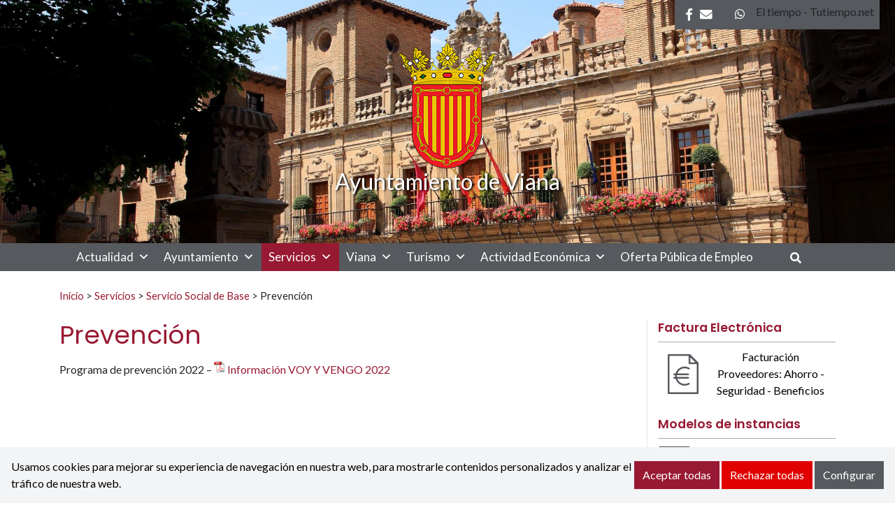

--- FILE ---
content_type: text/html; charset=UTF-8
request_url: https://www.viana.es/servicios/servicio-social-de-base/prevencion/
body_size: 17576
content:
<!DOCTYPE html><html
lang=es-ES><head><style>img.lazy{min-height:1px}</style><link
href=https://www.viana.es/wp-content/plugins/w3-total-cache/pub/js/lazyload.min.js as=script><meta
charset="UTF-8"><meta
name="viewport" content="width=device-width, initial-scale=1"><link
rel=profile href=https://gmpg.org/xfn/11><meta
name='robots' content='index, follow, max-image-preview:large, max-snippet:-1, max-video-preview:-1'><style>img:is([sizes="auto" i], [sizes^="auto," i]) { contain-intrinsic-size: 3000px 1500px }</style><link
rel=alternate hreflang=es href=https://www.viana.es/servicios/servicio-social-de-base/prevencion/ ><link
rel=alternate hreflang=x-default href=https://www.viana.es/servicios/servicio-social-de-base/prevencion/ ><style>/*<![CDATA[*/:root {
            --portales-animsa-primary: #981932;
            --portales-animsa-secondary: #56595d;
            --portales-animsa-primary-alt: ;
            --portales-animsa-secondary-alt: ;
            --portales-animsa-background-color: ;

            --portales-animsa-titulos: #981932;
            --portales-animsa-titulos_hover: #56595d;
            --portales-animsa-secciones: #981932;
            --portales-animsa-fechas: #56595d;
            --portales-animsa-iconos: #56595d;
            --portales-animsa-iconosmm: #ffffff;
            --portales-animsa-lineas: #e5e5e5;
            --portales-animsa-enlaces: #981932;
            --portales-animsa-enlaces_hover: #56595d;
            --portales-animsa-enlaces_pie: #ffffff;
            --portales-animsa-enlaces_pie_hover: #981932;
            --portales-animsa-titulo_widget: #981932;
            --portales-animsa-contenido_widget: #000000;
            --portales-animsa-menu_color: #56595d;
            --portales-animsa-menu_hover: #981932;
            --portales-animsa-titulo_post: #981932;
            --portales-animsa-entradilla: #56595d;
            --portales-animsa-btn_txt: #ffffff;
            --portales-animsa-btn_bg: #981932;

            --portales-animsa-header-logo-bg: transparent;
            --portales-animsa-top-sidebar-bg-color: transparent;
            --portales-animsa-menu-bg-color: transparent;
            --portales-animsa-menu-text-color: #000000;
            --portales-animsa-logo-contianer-bg-image: url();
            --portales-animsa-menu-text-color-hover: ;
            --portales-animsa-menu-bg-color-hover: ;

            --portales-animsa-selector-idiomas: url(19896);
            --portales-animsa-font-titles: Poppins, sans-serif, system-ui;
            --portales-animsa-font-txt: Lato, sans-serif, system-ui;
            --portales-animsa-noticia-destacada: #000000;

            --portales-animsa-titulo-avisos: #981932;

        --portales-animsa-child-fondo_port: #f3f4f5;--portales-animsa-child-destacados: #981932;--portales-animsa-child-enlaces_hover: #56595d;--portales-animsa-child-menu: #56595d;--portales-animsa-child-secundario: #981932;--portales-animsa-child-lineas: #e5e5e5;--portales-animsa-child-imagen: url(https://www.viana.es/wp-content/uploads/2021/05/cabecera3-scaled.jpg);--portales-animsa-child-text_haeder_widget: #ffffff;--portales-animsa-child-destacados: #56595d;--portales-animsa-child-pie: #56595d;--portales-animsa-child-pie2: #56595d;--portales-animsa-child-calendario: #56595d;--portales-animsa-child-cabecera: rgba( 238,239,240,0.6 );--portales-animsa-child-bbuscador: #981932;--portales-animsa-child-ico_alcalde: #981932;--portales-animsa-child-principal: #981932;--portales-animsa-child-principal_hover: #56595d;--portales-animsa-child-fondo_banner: #000000;--portales-animsa-child-texto_banner: #ffffff;        }/*]]>*/</style><title>Prevención - Ayuntamiento de Viana</title><link
rel=canonical href=https://www.viana.es/servicios/servicio-social-de-base/prevencion/ ><meta
property="og:locale" content="es_ES"><meta
property="og:type" content="article"><meta
property="og:title" content="Prevención - Ayuntamiento de Viana"><meta
property="og:description" content="Programa de prevención 2022 &#8211; Información VOY Y VENGO 2022"><meta
property="og:url" content="https://www.viana.es/servicios/servicio-social-de-base/prevencion/"><meta
property="og:site_name" content="Ayuntamiento de Viana"><meta
name="twitter:card" content="summary_large_image"><meta
name="twitter:label1" content="Tiempo de lectura"><meta
name="twitter:data1" content="1 minuto"> <script type=application/ld+json class=yoast-schema-graph>{"@context":"https://schema.org","@graph":[{"@type":"WebPage","@id":"https://www.viana.es/servicios/servicio-social-de-base/prevencion/","url":"https://www.viana.es/servicios/servicio-social-de-base/prevencion/","name":"Prevención - Ayuntamiento de Viana","isPartOf":{"@id":"https://www.viana.es/#website"},"datePublished":"2022-08-18T09:50:04+00:00","breadcrumb":{"@id":"https://www.viana.es/servicios/servicio-social-de-base/prevencion/#breadcrumb"},"inLanguage":"es","potentialAction":[{"@type":"ReadAction","target":["https://www.viana.es/servicios/servicio-social-de-base/prevencion/"]}]},{"@type":"BreadcrumbList","@id":"https://www.viana.es/servicios/servicio-social-de-base/prevencion/#breadcrumb","itemListElement":[{"@type":"ListItem","position":1,"name":"Portada","item":"https://www.viana.es/"},{"@type":"ListItem","position":2,"name":"Servicios","item":"https://www.viana.es/servicios/"},{"@type":"ListItem","position":3,"name":"Servicio Social de Base","item":"https://www.viana.es/servicios/servicio-social-de-base/"},{"@type":"ListItem","position":4,"name":"Prevención"}]},{"@type":"WebSite","@id":"https://www.viana.es/#website","url":"https://www.viana.es/","name":"Ayuntamiento de Viana","description":"Sitio web del Ayuntamiento de Viana","potentialAction":[{"@type":"SearchAction","target":{"@type":"EntryPoint","urlTemplate":"https://www.viana.es/?s={search_term_string}"},"query-input":{"@type":"PropertyValueSpecification","valueRequired":true,"valueName":"search_term_string"}}],"inLanguage":"es"}]}</script> <link
rel=dns-prefetch href=//fonts.googleapis.com>
 <script src="//www.googletagmanager.com/gtag/js?id=G-B7HJBGX30S"  data-cfasync=false data-wpfc-render=false async></script> <script data-cfasync=false data-wpfc-render=false>var em_version = '8.5.3';
				var em_track_user = true;
				var em_no_track_reason = '';
								var ExactMetricsDefaultLocations = {"page_location":"https:\/\/www.viana.es\/servicios\/servicio-social-de-base\/prevencion\/"};
				if ( typeof ExactMetricsPrivacyGuardFilter === 'function' ) {
					var ExactMetricsLocations = (typeof ExactMetricsExcludeQuery === 'object') ? ExactMetricsPrivacyGuardFilter( ExactMetricsExcludeQuery ) : ExactMetricsPrivacyGuardFilter( ExactMetricsDefaultLocations );
				} else {
					var ExactMetricsLocations = (typeof ExactMetricsExcludeQuery === 'object') ? ExactMetricsExcludeQuery : ExactMetricsDefaultLocations;
				}

								var disableStrs = [
										'ga-disable-G-B7HJBGX30S',
									];

				/* Function to detect opted out users */
				function __gtagTrackerIsOptedOut() {
					for (var index = 0; index < disableStrs.length; index++) {
						if (document.cookie.indexOf(disableStrs[index] + '=true') > -1) {
							return true;
						}
					}

					return false;
				}

				/* Disable tracking if the opt-out cookie exists. */
				if (__gtagTrackerIsOptedOut()) {
					for (var index = 0; index < disableStrs.length; index++) {
						window[disableStrs[index]] = true;
					}
				}

				/* Opt-out function */
				function __gtagTrackerOptout() {
					for (var index = 0; index < disableStrs.length; index++) {
						document.cookie = disableStrs[index] + '=true; expires=Thu, 31 Dec 2099 23:59:59 UTC; path=/';
						window[disableStrs[index]] = true;
					}
				}

				if ('undefined' === typeof gaOptout) {
					function gaOptout() {
						__gtagTrackerOptout();
					}
				}
								window.dataLayer = window.dataLayer || [];

				window.ExactMetricsDualTracker = {
					helpers: {},
					trackers: {},
				};
				if (em_track_user) {
					function __gtagDataLayer() {
						dataLayer.push(arguments);
					}

					function __gtagTracker(type, name, parameters) {
						if (!parameters) {
							parameters = {};
						}

						if (parameters.send_to) {
							__gtagDataLayer.apply(null, arguments);
							return;
						}

						if (type === 'event') {
														parameters.send_to = exactmetrics_frontend.v4_id;
							var hookName = name;
							if (typeof parameters['event_category'] !== 'undefined') {
								hookName = parameters['event_category'] + ':' + name;
							}

							if (typeof ExactMetricsDualTracker.trackers[hookName] !== 'undefined') {
								ExactMetricsDualTracker.trackers[hookName](parameters);
							} else {
								__gtagDataLayer('event', name, parameters);
							}
							
						} else {
							__gtagDataLayer.apply(null, arguments);
						}
					}

					__gtagTracker('js', new Date());
					__gtagTracker('set', {
						'developer_id.dNDMyYj': true,
											});
					if ( ExactMetricsLocations.page_location ) {
						__gtagTracker('set', ExactMetricsLocations);
					}
										__gtagTracker('config', 'G-B7HJBGX30S', {"forceSSL":"true","link_attribution":"true"} );
															window.gtag = __gtagTracker;										(function () {
						/* https://developers.google.com/analytics/devguides/collection/analyticsjs/ */
						/* ga and __gaTracker compatibility shim. */
						var noopfn = function () {
							return null;
						};
						var newtracker = function () {
							return new Tracker();
						};
						var Tracker = function () {
							return null;
						};
						var p = Tracker.prototype;
						p.get = noopfn;
						p.set = noopfn;
						p.send = function () {
							var args = Array.prototype.slice.call(arguments);
							args.unshift('send');
							__gaTracker.apply(null, args);
						};
						var __gaTracker = function () {
							var len = arguments.length;
							if (len === 0) {
								return;
							}
							var f = arguments[len - 1];
							if (typeof f !== 'object' || f === null || typeof f.hitCallback !== 'function') {
								if ('send' === arguments[0]) {
									var hitConverted, hitObject = false, action;
									if ('event' === arguments[1]) {
										if ('undefined' !== typeof arguments[3]) {
											hitObject = {
												'eventAction': arguments[3],
												'eventCategory': arguments[2],
												'eventLabel': arguments[4],
												'value': arguments[5] ? arguments[5] : 1,
											}
										}
									}
									if ('pageview' === arguments[1]) {
										if ('undefined' !== typeof arguments[2]) {
											hitObject = {
												'eventAction': 'page_view',
												'page_path': arguments[2],
											}
										}
									}
									if (typeof arguments[2] === 'object') {
										hitObject = arguments[2];
									}
									if (typeof arguments[5] === 'object') {
										Object.assign(hitObject, arguments[5]);
									}
									if ('undefined' !== typeof arguments[1].hitType) {
										hitObject = arguments[1];
										if ('pageview' === hitObject.hitType) {
											hitObject.eventAction = 'page_view';
										}
									}
									if (hitObject) {
										action = 'timing' === arguments[1].hitType ? 'timing_complete' : hitObject.eventAction;
										hitConverted = mapArgs(hitObject);
										__gtagTracker('event', action, hitConverted);
									}
								}
								return;
							}

							function mapArgs(args) {
								var arg, hit = {};
								var gaMap = {
									'eventCategory': 'event_category',
									'eventAction': 'event_action',
									'eventLabel': 'event_label',
									'eventValue': 'event_value',
									'nonInteraction': 'non_interaction',
									'timingCategory': 'event_category',
									'timingVar': 'name',
									'timingValue': 'value',
									'timingLabel': 'event_label',
									'page': 'page_path',
									'location': 'page_location',
									'title': 'page_title',
									'referrer' : 'page_referrer',
								};
								for (arg in args) {
																		if (!(!args.hasOwnProperty(arg) || !gaMap.hasOwnProperty(arg))) {
										hit[gaMap[arg]] = args[arg];
									} else {
										hit[arg] = args[arg];
									}
								}
								return hit;
							}

							try {
								f.hitCallback();
							} catch (ex) {
							}
						};
						__gaTracker.create = newtracker;
						__gaTracker.getByName = newtracker;
						__gaTracker.getAll = function () {
							return [];
						};
						__gaTracker.remove = noopfn;
						__gaTracker.loaded = true;
						window['__gaTracker'] = __gaTracker;
					})();
									} else {
										console.log("");
					(function () {
						function __gtagTracker() {
							return null;
						}

						window['__gtagTracker'] = __gtagTracker;
						window['gtag'] = __gtagTracker;
					})();
									}</script>  <script>/*<![CDATA[*/window._wpemojiSettings = {"baseUrl":"https:\/\/s.w.org\/images\/core\/emoji\/15.1.0\/72x72\/","ext":".png","svgUrl":"https:\/\/s.w.org\/images\/core\/emoji\/15.1.0\/svg\/","svgExt":".svg","source":{"concatemoji":"https:\/\/www.viana.es\/wp-includes\/js\/wp-emoji-release.min.js"}};
/*! This file is auto-generated */
!function(i,n){var o,s,e;function c(e){try{var t={supportTests:e,timestamp:(new Date).valueOf()};sessionStorage.setItem(o,JSON.stringify(t))}catch(e){}}function p(e,t,n){e.clearRect(0,0,e.canvas.width,e.canvas.height),e.fillText(t,0,0);var t=new Uint32Array(e.getImageData(0,0,e.canvas.width,e.canvas.height).data),r=(e.clearRect(0,0,e.canvas.width,e.canvas.height),e.fillText(n,0,0),new Uint32Array(e.getImageData(0,0,e.canvas.width,e.canvas.height).data));return t.every(function(e,t){return e===r[t]})}function u(e,t,n){switch(t){case"flag":return n(e,"\ud83c\udff3\ufe0f\u200d\u26a7\ufe0f","\ud83c\udff3\ufe0f\u200b\u26a7\ufe0f")?!1:!n(e,"\ud83c\uddfa\ud83c\uddf3","\ud83c\uddfa\u200b\ud83c\uddf3")&&!n(e,"\ud83c\udff4\udb40\udc67\udb40\udc62\udb40\udc65\udb40\udc6e\udb40\udc67\udb40\udc7f","\ud83c\udff4\u200b\udb40\udc67\u200b\udb40\udc62\u200b\udb40\udc65\u200b\udb40\udc6e\u200b\udb40\udc67\u200b\udb40\udc7f");case"emoji":return!n(e,"\ud83d\udc26\u200d\ud83d\udd25","\ud83d\udc26\u200b\ud83d\udd25")}return!1}function f(e,t,n){var r="undefined"!=typeof WorkerGlobalScope&&self instanceof WorkerGlobalScope?new OffscreenCanvas(300,150):i.createElement("canvas"),a=r.getContext("2d",{willReadFrequently:!0}),o=(a.textBaseline="top",a.font="600 32px Arial",{});return e.forEach(function(e){o[e]=t(a,e,n)}),o}function t(e){var t=i.createElement("script");t.src=e,t.defer=!0,i.head.appendChild(t)}"undefined"!=typeof Promise&&(o="wpEmojiSettingsSupports",s=["flag","emoji"],n.supports={everything:!0,everythingExceptFlag:!0},e=new Promise(function(e){i.addEventListener("DOMContentLoaded",e,{once:!0})}),new Promise(function(t){var n=function(){try{var e=JSON.parse(sessionStorage.getItem(o));if("object"==typeof e&&"number"==typeof e.timestamp&&(new Date).valueOf()<e.timestamp+604800&&"object"==typeof e.supportTests)return e.supportTests}catch(e){}return null}();if(!n){if("undefined"!=typeof Worker&&"undefined"!=typeof OffscreenCanvas&&"undefined"!=typeof URL&&URL.createObjectURL&&"undefined"!=typeof Blob)try{var e="postMessage("+f.toString()+"("+[JSON.stringify(s),u.toString(),p.toString()].join(",")+"));",r=new Blob([e],{type:"text/javascript"}),a=new Worker(URL.createObjectURL(r),{name:"wpTestEmojiSupports"});return void(a.onmessage=function(e){c(n=e.data),a.terminate(),t(n)})}catch(e){}c(n=f(s,u,p))}t(n)}).then(function(e){for(var t in e)n.supports[t]=e[t],n.supports.everything=n.supports.everything&&n.supports[t],"flag"!==t&&(n.supports.everythingExceptFlag=n.supports.everythingExceptFlag&&n.supports[t]);n.supports.everythingExceptFlag=n.supports.everythingExceptFlag&&!n.supports.flag,n.DOMReady=!1,n.readyCallback=function(){n.DOMReady=!0}}).then(function(){return e}).then(function(){var e;n.supports.everything||(n.readyCallback(),(e=n.source||{}).concatemoji?t(e.concatemoji):e.wpemoji&&e.twemoji&&(t(e.twemoji),t(e.wpemoji)))}))}((window,document),window._wpemojiSettings);/*]]>*/</script> <style id=wp-emoji-styles-inline-css>img.wp-smiley, img.emoji {
		display: inline !important;
		border: none !important;
		box-shadow: none !important;
		height: 1em !important;
		width: 1em !important;
		margin: 0 0.07em !important;
		vertical-align: -0.1em !important;
		background: none !important;
		padding: 0 !important;
	}</style><link
rel=stylesheet href=https://www.viana.es/wp-content/cache/minify/9c93e.css media=all><style id=classic-theme-styles-inline-css>/*! This file is auto-generated */
.wp-block-button__link{color:#fff;background-color:#32373c;border-radius:9999px;box-shadow:none;text-decoration:none;padding:calc(.667em + 2px) calc(1.333em + 2px);font-size:1.125em}.wp-block-file__button{background:#32373c;color:#fff;text-decoration:none}</style><style id=global-styles-inline-css>/*<![CDATA[*/:root{--wp--preset--aspect-ratio--square: 1;--wp--preset--aspect-ratio--4-3: 4/3;--wp--preset--aspect-ratio--3-4: 3/4;--wp--preset--aspect-ratio--3-2: 3/2;--wp--preset--aspect-ratio--2-3: 2/3;--wp--preset--aspect-ratio--16-9: 16/9;--wp--preset--aspect-ratio--9-16: 9/16;--wp--preset--color--black: #000000;--wp--preset--color--cyan-bluish-gray: #abb8c3;--wp--preset--color--white: #ffffff;--wp--preset--color--pale-pink: #f78da7;--wp--preset--color--vivid-red: #cf2e2e;--wp--preset--color--luminous-vivid-orange: #ff6900;--wp--preset--color--luminous-vivid-amber: #fcb900;--wp--preset--color--light-green-cyan: #7bdcb5;--wp--preset--color--vivid-green-cyan: #00d084;--wp--preset--color--pale-cyan-blue: #8ed1fc;--wp--preset--color--vivid-cyan-blue: #0693e3;--wp--preset--color--vivid-purple: #9b51e0;--wp--preset--gradient--vivid-cyan-blue-to-vivid-purple: linear-gradient(135deg,rgba(6,147,227,1) 0%,rgb(155,81,224) 100%);--wp--preset--gradient--light-green-cyan-to-vivid-green-cyan: linear-gradient(135deg,rgb(122,220,180) 0%,rgb(0,208,130) 100%);--wp--preset--gradient--luminous-vivid-amber-to-luminous-vivid-orange: linear-gradient(135deg,rgba(252,185,0,1) 0%,rgba(255,105,0,1) 100%);--wp--preset--gradient--luminous-vivid-orange-to-vivid-red: linear-gradient(135deg,rgba(255,105,0,1) 0%,rgb(207,46,46) 100%);--wp--preset--gradient--very-light-gray-to-cyan-bluish-gray: linear-gradient(135deg,rgb(238,238,238) 0%,rgb(169,184,195) 100%);--wp--preset--gradient--cool-to-warm-spectrum: linear-gradient(135deg,rgb(74,234,220) 0%,rgb(151,120,209) 20%,rgb(207,42,186) 40%,rgb(238,44,130) 60%,rgb(251,105,98) 80%,rgb(254,248,76) 100%);--wp--preset--gradient--blush-light-purple: linear-gradient(135deg,rgb(255,206,236) 0%,rgb(152,150,240) 100%);--wp--preset--gradient--blush-bordeaux: linear-gradient(135deg,rgb(254,205,165) 0%,rgb(254,45,45) 50%,rgb(107,0,62) 100%);--wp--preset--gradient--luminous-dusk: linear-gradient(135deg,rgb(255,203,112) 0%,rgb(199,81,192) 50%,rgb(65,88,208) 100%);--wp--preset--gradient--pale-ocean: linear-gradient(135deg,rgb(255,245,203) 0%,rgb(182,227,212) 50%,rgb(51,167,181) 100%);--wp--preset--gradient--electric-grass: linear-gradient(135deg,rgb(202,248,128) 0%,rgb(113,206,126) 100%);--wp--preset--gradient--midnight: linear-gradient(135deg,rgb(2,3,129) 0%,rgb(40,116,252) 100%);--wp--preset--font-size--small: 13px;--wp--preset--font-size--medium: 20px;--wp--preset--font-size--large: 36px;--wp--preset--font-size--x-large: 42px;--wp--preset--spacing--20: 0.44rem;--wp--preset--spacing--30: 0.67rem;--wp--preset--spacing--40: 1rem;--wp--preset--spacing--50: 1.5rem;--wp--preset--spacing--60: 2.25rem;--wp--preset--spacing--70: 3.38rem;--wp--preset--spacing--80: 5.06rem;--wp--preset--shadow--natural: 6px 6px 9px rgba(0, 0, 0, 0.2);--wp--preset--shadow--deep: 12px 12px 50px rgba(0, 0, 0, 0.4);--wp--preset--shadow--sharp: 6px 6px 0px rgba(0, 0, 0, 0.2);--wp--preset--shadow--outlined: 6px 6px 0px -3px rgba(255, 255, 255, 1), 6px 6px rgba(0, 0, 0, 1);--wp--preset--shadow--crisp: 6px 6px 0px rgba(0, 0, 0, 1);}:where(.is-layout-flex){gap: 0.5em;}:where(.is-layout-grid){gap: 0.5em;}body .is-layout-flex{display: flex;}.is-layout-flex{flex-wrap: wrap;align-items: center;}.is-layout-flex > :is(*, div){margin: 0;}body .is-layout-grid{display: grid;}.is-layout-grid > :is(*, div){margin: 0;}:where(.wp-block-columns.is-layout-flex){gap: 2em;}:where(.wp-block-columns.is-layout-grid){gap: 2em;}:where(.wp-block-post-template.is-layout-flex){gap: 1.25em;}:where(.wp-block-post-template.is-layout-grid){gap: 1.25em;}.has-black-color{color: var(--wp--preset--color--black) !important;}.has-cyan-bluish-gray-color{color: var(--wp--preset--color--cyan-bluish-gray) !important;}.has-white-color{color: var(--wp--preset--color--white) !important;}.has-pale-pink-color{color: var(--wp--preset--color--pale-pink) !important;}.has-vivid-red-color{color: var(--wp--preset--color--vivid-red) !important;}.has-luminous-vivid-orange-color{color: var(--wp--preset--color--luminous-vivid-orange) !important;}.has-luminous-vivid-amber-color{color: var(--wp--preset--color--luminous-vivid-amber) !important;}.has-light-green-cyan-color{color: var(--wp--preset--color--light-green-cyan) !important;}.has-vivid-green-cyan-color{color: var(--wp--preset--color--vivid-green-cyan) !important;}.has-pale-cyan-blue-color{color: var(--wp--preset--color--pale-cyan-blue) !important;}.has-vivid-cyan-blue-color{color: var(--wp--preset--color--vivid-cyan-blue) !important;}.has-vivid-purple-color{color: var(--wp--preset--color--vivid-purple) !important;}.has-black-background-color{background-color: var(--wp--preset--color--black) !important;}.has-cyan-bluish-gray-background-color{background-color: var(--wp--preset--color--cyan-bluish-gray) !important;}.has-white-background-color{background-color: var(--wp--preset--color--white) !important;}.has-pale-pink-background-color{background-color: var(--wp--preset--color--pale-pink) !important;}.has-vivid-red-background-color{background-color: var(--wp--preset--color--vivid-red) !important;}.has-luminous-vivid-orange-background-color{background-color: var(--wp--preset--color--luminous-vivid-orange) !important;}.has-luminous-vivid-amber-background-color{background-color: var(--wp--preset--color--luminous-vivid-amber) !important;}.has-light-green-cyan-background-color{background-color: var(--wp--preset--color--light-green-cyan) !important;}.has-vivid-green-cyan-background-color{background-color: var(--wp--preset--color--vivid-green-cyan) !important;}.has-pale-cyan-blue-background-color{background-color: var(--wp--preset--color--pale-cyan-blue) !important;}.has-vivid-cyan-blue-background-color{background-color: var(--wp--preset--color--vivid-cyan-blue) !important;}.has-vivid-purple-background-color{background-color: var(--wp--preset--color--vivid-purple) !important;}.has-black-border-color{border-color: var(--wp--preset--color--black) !important;}.has-cyan-bluish-gray-border-color{border-color: var(--wp--preset--color--cyan-bluish-gray) !important;}.has-white-border-color{border-color: var(--wp--preset--color--white) !important;}.has-pale-pink-border-color{border-color: var(--wp--preset--color--pale-pink) !important;}.has-vivid-red-border-color{border-color: var(--wp--preset--color--vivid-red) !important;}.has-luminous-vivid-orange-border-color{border-color: var(--wp--preset--color--luminous-vivid-orange) !important;}.has-luminous-vivid-amber-border-color{border-color: var(--wp--preset--color--luminous-vivid-amber) !important;}.has-light-green-cyan-border-color{border-color: var(--wp--preset--color--light-green-cyan) !important;}.has-vivid-green-cyan-border-color{border-color: var(--wp--preset--color--vivid-green-cyan) !important;}.has-pale-cyan-blue-border-color{border-color: var(--wp--preset--color--pale-cyan-blue) !important;}.has-vivid-cyan-blue-border-color{border-color: var(--wp--preset--color--vivid-cyan-blue) !important;}.has-vivid-purple-border-color{border-color: var(--wp--preset--color--vivid-purple) !important;}.has-vivid-cyan-blue-to-vivid-purple-gradient-background{background: var(--wp--preset--gradient--vivid-cyan-blue-to-vivid-purple) !important;}.has-light-green-cyan-to-vivid-green-cyan-gradient-background{background: var(--wp--preset--gradient--light-green-cyan-to-vivid-green-cyan) !important;}.has-luminous-vivid-amber-to-luminous-vivid-orange-gradient-background{background: var(--wp--preset--gradient--luminous-vivid-amber-to-luminous-vivid-orange) !important;}.has-luminous-vivid-orange-to-vivid-red-gradient-background{background: var(--wp--preset--gradient--luminous-vivid-orange-to-vivid-red) !important;}.has-very-light-gray-to-cyan-bluish-gray-gradient-background{background: var(--wp--preset--gradient--very-light-gray-to-cyan-bluish-gray) !important;}.has-cool-to-warm-spectrum-gradient-background{background: var(--wp--preset--gradient--cool-to-warm-spectrum) !important;}.has-blush-light-purple-gradient-background{background: var(--wp--preset--gradient--blush-light-purple) !important;}.has-blush-bordeaux-gradient-background{background: var(--wp--preset--gradient--blush-bordeaux) !important;}.has-luminous-dusk-gradient-background{background: var(--wp--preset--gradient--luminous-dusk) !important;}.has-pale-ocean-gradient-background{background: var(--wp--preset--gradient--pale-ocean) !important;}.has-electric-grass-gradient-background{background: var(--wp--preset--gradient--electric-grass) !important;}.has-midnight-gradient-background{background: var(--wp--preset--gradient--midnight) !important;}.has-small-font-size{font-size: var(--wp--preset--font-size--small) !important;}.has-medium-font-size{font-size: var(--wp--preset--font-size--medium) !important;}.has-large-font-size{font-size: var(--wp--preset--font-size--large) !important;}.has-x-large-font-size{font-size: var(--wp--preset--font-size--x-large) !important;}
:where(.wp-block-post-template.is-layout-flex){gap: 1.25em;}:where(.wp-block-post-template.is-layout-grid){gap: 1.25em;}
:where(.wp-block-columns.is-layout-flex){gap: 2em;}:where(.wp-block-columns.is-layout-grid){gap: 2em;}
:root :where(.wp-block-pullquote){font-size: 1.5em;line-height: 1.6;}/*]]>*/</style><link
rel=stylesheet href=https://www.viana.es/wp-content/cache/minify/262a5.css media=all><link
rel=stylesheet id=mimetypes-link-icons-css href='https://www.viana.es/wp-content/plugins/mimetypes-link-icons/css/style.php?cssvars=bXRsaV9oZWlnaHQ9MTYmbXRsaV9pbWFnZV90eXBlPXBuZyZtdGxpX2xlZnRvcnJpZ2h0PWxlZnQmYWN0aXZlX3R5cGVzPXBkZg%3D' type=text/css media=all><link
rel=stylesheet href=https://www.viana.es/wp-content/cache/minify/56c5b.css media=all><link
rel=stylesheet id=google-fonts-css href='https://fonts.googleapis.com/css?family=Poppins%3A300%2C300italic%2Cregular%2Citalic%2C500%2C500italic%2C600%2C600italic%2C700%2C700italic%2C800%2C800italic%2C900%2C900italic%3D%7CLato%3A300%2C300italic%2Cregular%2Citalic%2C700%2C700italic%2C900%2C900italic%3D' type=text/css media=all><link
rel=stylesheet href=https://www.viana.es/wp-content/cache/minify/b585f.css media=all> <script src=https://www.viana.es/wp-content/plugins/google-analytics-dashboard-for-wp/assets/js/frontend-gtag.min.js id=exactmetrics-frontend-script-js async=async data-wp-strategy=async></script> <script data-cfasync=false data-wpfc-render=false id=exactmetrics-frontend-script-js-extra>var exactmetrics_frontend = {"js_events_tracking":"true","download_extensions":"doc,pdf,ppt,zip,xls,docx,pptx,xlsx","inbound_paths":"[{\"path\":\"\\\/go\\\/\",\"label\":\"affiliate\"},{\"path\":\"\\\/recommend\\\/\",\"label\":\"affiliate\"}]","home_url":"https:\/\/www.viana.es","hash_tracking":"false","v4_id":"G-B7HJBGX30S"};</script> <script src=https://www.viana.es/wp-includes/js/jquery/jquery.min.js id=jquery-core-js></script> <script src=https://www.viana.es/wp-includes/js/jquery/jquery-migrate.min.js id=jquery-migrate-js></script> <link
rel=https://api.w.org/ href=https://www.viana.es/wp-json/ ><link
rel=alternate title=JSON type=application/json href=https://www.viana.es/wp-json/wp/v2/pages/22372><link
rel=EditURI type=application/rsd+xml title=RSD href=https://www.viana.es/xmlrpc.php?rsd><link
rel=shortlink href='https://www.viana.es/?p=22372'><link
rel=alternate title="oEmbed (JSON)" type=application/json+oembed href="https://www.viana.es/wp-json/oembed/1.0/embed?url=https%3A%2F%2Fwww.viana.es%2Fservicios%2Fservicio-social-de-base%2Fprevencion%2F"><link
rel=alternate title="oEmbed (XML)" type=text/xml+oembed href="https://www.viana.es/wp-json/oembed/1.0/embed?url=https%3A%2F%2Fwww.viana.es%2Fservicios%2Fservicio-social-de-base%2Fprevencion%2F&#038;format=xml"><meta
name="generator" content="WPML ver:4.7.6 stt:2;"><style>.block { background-color:#981932 !important; } .btn-desplegable, { background: #981932 !important; } .btn-desplegable:hover { border-color: #981932 !important; } #btnSeguir3 { color: #981932 !important; } #btnSeguir3:hover { background: #981932 !important; color: white !important; } .info a { color: #981932 !important; } .subt { color: #981932 !important;} #capa1, #capa2, #capa3 { border:2px solid #981932 !important; } .titulo-seccion { color: #56595d !important; } .info a:hover { color: #56595d!important;} .circulo { background: #56595d !important;} /*#main ::selection { background: #56595d }*/ svg circle{ fill: #981932; }</style><link
rel=stylesheet href=https://www.viana.es/wp-content/cache/minify/9c23b.css media=all>
<style>/*<![CDATA[*/html:root {
            --cookies-animsa-background: #f3f4f5;--cookies-animsa-background-text: #000000;--cookies-animsa-primary: #981932;--cookies-animsa-primary-text: #FFFFFF;--cookies-animsa-reject: #e00000;--cookies-animsa-reject-text: #FFFFFF;--cookies-animsa-config: #56595d;--cookies-animsa-config-text: #FFFFFF;            }/*]]>*/</style><meta
property="og:locale" content="es"><meta
property="og:site_name" content="Ayuntamiento de Viana"><meta
property="og:url" content="https://www.viana.es/servicios/servicio-social-de-base/prevencion/"><meta
property="og:type" content="website"><meta
property="og:title" content="Prevención"><meta
property="og:description" content="Programa de prevención 2022 - Información VOY Y VENGO 2022"><meta
property="og:image" content="https://www.viana.es/wp-content/uploads/2021/05/Escudo_de_Viana_miniatura.png"><meta
name="twitter:card" content="summary_large_image"><meta
name="twitter:description" content="Programa de prevención 2022 - Información VOY Y VENGO 2022"><meta
name="twitter:title" content="Prevención"><meta
name="twitter:image" content="https://www.viana.es/wp-content/uploads/2021/05/Escudo_de_Viana_miniatura.png"><link
rel=icon href=https://www.viana.es/wp-content/uploads/2021/05/cropped-Escudo_de_Viana_pequeno-32x32.png sizes=32x32><link
rel=icon href=https://www.viana.es/wp-content/uploads/2021/05/cropped-Escudo_de_Viana_pequeno-192x192.png sizes=192x192><link
rel=apple-touch-icon href=https://www.viana.es/wp-content/uploads/2021/05/cropped-Escudo_de_Viana_pequeno-180x180.png><meta
name="msapplication-TileImage" content="https://www.viana.es/wp-content/uploads/2021/05/cropped-Escudo_de_Viana_pequeno-270x270.png"><style id=wp-custom-css>#logo h1{color: #ffffff !important;
       text-shadow: -1px -1px 1px rgba(255,255,255,.1), 2px 1px 3px rgb(0, 0, 0);}
.container-transparency {
    background-color: rgba(60,66,76,0) !important;
}
.container-image {
    background-size: cover;
    background-repeat: no-repeat;
   }

#TT_yCZAbhdBdSSanQLK1AujDzjDD6uK1Kl2btkdEZyIaEj{height:42px !important;padding-top:0.3em}
.tienda_online{height:42px !important;padding-top:0.5em;padding-left:1em;padding-right:1em;}
.whatsapp_c{height:42px !important;padding-top:0.5em;padding-left:0.5em;}

.bloque .bloque-tab {
    
    border: 3px solid #981932!important;
    color: #981932!important;
  
}
.bloque .bloque-tab:hover {
    
    border: 3px solid #56595d !important;
    color: #56595d!important;
  
}
img.logo-ayuntamiento-pie {
  
    max-width: 9rem !important;
}



.servicios-municipales2 a{color:white !important;text-decoration:none !important;}
.servicios-municipales2 a:hover{color:#aa0000 !important;}
.opciones_t span{color:white;font-size:2em;padding-right: 0.3em;}
.opciones_t{border: 1px solid white; margin-bottom:1em;}
.enlace_mmt{color:white !important;font-size:1.1em !important;font-weight:bold !important;text-decoration:none !important;}
.enlace_mmt:hover{color:#aa0000 !important;}

.enlace_mmt.span.icon-comollegar{padding-left:1em;}


.tel_mm{color:#fff !important;font-size: 1em;}
.tel_mm a{color:white !important;}

.enlace_mm {  font-weight:bold; color:white !important;font-size: 1.2em;}
.enlace_mm:hover { color:#981932 !important;}

.elem-even-bot{background-color: #981932 !important; color:white !important; border:none !Important;}
.elem-even-bot:hover{background-color: #56595d !important; color:white !important;border:none !Important;}
/*AVISOS COLOR*/
a#enla-avisos {
    color: white !important;
    font-size: 1.2em !important;
    display: block;
	margin-bottom:0.5em!important;
}</style><style>/** Mega Menu CSS: fs **/</style></head><body
data-rsssl=1 class="wp-singular page-template-default page page-id-22372 page-child parent-pageid-7561 wp-theme-Portales-Animsa wp-child-theme-Portales-Animsa-child mega-menu-animsa-menu">
<a
class="skip-link sr-only" href=#content>Ir al contenido</a><header
class="text-center header-child"><div
class="container-image container-fluid"><div
class="row container-transparency"><div
id=widgets-top class><div
class="w-100 row justify-content-end"><div
class="col-12 col-md"><div
class="top-sidebar top-right-sidebar"><aside
id=rrss_cabecera-2 class="widget widget_widgetrrss"><ul
class="list-inline rrss">
<li
class="rs list-inline-item"><a
href=https://www.facebook.com/ayuntamientoviana class="fa-brands fa-facebook-f" target=_blank><span
class=sr-only>facebook</span></a></li>
<li
class="rs list-inline-item"><a
href=mailto:ayuntamiento@viana.es class="fas fa-envelope" target=_blank><span
class=sr-only>contacto</span></a></li></ul></aside><aside
id=custom_html-3 class="widget_text widget widget_custom_html"><div
class="textwidget custom-html-widget"><div
class=whatsapp_c><a
href=/noticias/lista-de-difusion-de-whatsapp-del-ayuntamiento-de-viana/ ><i
class="fab fa-whatsapp"></i></a></div></div></aside><aside
id=custom_html-4 class="widget_text widget widget_custom_html"><div
class="textwidget custom-html-widget"><div
id=TT_yCZAbhdBdSSanQLK1AujDzjDD6uK1Kl2btkdEZyIaEj>El tiempo - Tutiempo.net</div> <script src=https://www.tutiempo.net/s-widget/l_yCZAbhdBdSSanQLK1AujDzjDD6uK1Kl2btkdEZyIaEj></script></div></aside></div></div></div></div><div
id=logo class='col-12 my-4 '>
<a
href=https://www.viana.es class>
<img
class=lazy src="data:image/svg+xml,%3Csvg%20xmlns='http://www.w3.org/2000/svg'%20viewBox='0%200%20180%20180'%3E%3C/svg%3E" data-src=https://www.viana.es/wp-content/uploads/2021/05/Escudo_de_Viana_miniatura.png alt='Escudo del Ayuntamiento'><h1 class='h2'>Ayuntamiento de Viana</h1>
</a></div></div></div><div
class="container-fluid container-nav contenedor-menu"><div
class=container><div
class=row><div
class="col-md-11 col-10"><div
id=mega-menu-wrap-animsa-menu class=mega-menu-wrap><div
class=mega-menu-toggle><div
class=mega-toggle-blocks-left></div><div
class=mega-toggle-blocks-center></div><div
class=mega-toggle-blocks-right><div
class='mega-toggle-block mega-menu-toggle-animated-block mega-toggle-block-0' id=mega-toggle-block-0><button
aria-label="Toggle Menu" class="mega-toggle-animated mega-toggle-animated-slider" type=button aria-expanded=false>
<span
class=mega-toggle-animated-box>
<span
class=mega-toggle-animated-inner></span>
</span>
</button></div></div></div><ul
id=mega-menu-animsa-menu class="mega-menu max-mega-menu mega-menu-horizontal mega-no-js" data-event=hover_intent data-effect=fade_up data-effect-speed=200 data-effect-mobile=disabled data-effect-speed-mobile=0 data-mobile-force-width=false data-second-click=go data-document-click=collapse data-vertical-behaviour=standard data-breakpoint=768 data-unbind=true data-mobile-state=collapse_all data-mobile-direction=vertical data-hover-intent-timeout=300 data-hover-intent-interval=100><li
class="mega-menu-item mega-menu-item-type-post_type mega-menu-item-object-page mega-menu-item-has-children mega-align-bottom-left mega-menu-flyout mega-menu-item-19908" id=mega-menu-item-19908><a
class=mega-menu-link href=https://www.viana.es/actualidad/ aria-expanded=false tabindex=0>Actualidad<span
class=mega-indicator aria-hidden=true></span></a><ul
class=mega-sub-menu>
<li
class="mega-menu-item mega-menu-item-type-post_type_archive mega-menu-item-object-eventos mega-menu-item-19909" id=mega-menu-item-19909><a
class=mega-menu-link href=https://www.viana.es/eventos/ >Agenda</a></li><li
class="mega-menu-item mega-menu-item-type-post_type mega-menu-item-object-page mega-menu-item-19911" id=mega-menu-item-19911><a
class=mega-menu-link href=https://www.viana.es/transparencia/contrataciones-convenios-subvenciones-y-costes-de-los-servicios/contratos-convenios-y-subvenciones/convocatorias-de-subvenciones/ >Convocatorias de Subvenciones</a></li><li
class="mega-menu-item mega-menu-item-type-post_type_archive mega-menu-item-object-noticias mega-menu-item-19910" id=mega-menu-item-19910><a
class=mega-menu-link href=https://www.viana.es/noticias/ >Noticias</a></li><li
class="mega-menu-item mega-menu-item-type-post_type mega-menu-item-object-page mega-menu-item-19912" id=mega-menu-item-19912><a
class=mega-menu-link href=https://www.viana.es/actualidad/tablon/ >Tablón de Anuncios</a></li></ul>
</li><li
class="mega-menu-item mega-menu-item-type-post_type mega-menu-item-object-page mega-menu-item-has-children mega-align-bottom-left mega-menu-flyout mega-menu-item-19913" id=mega-menu-item-19913><a
class=mega-menu-link href=https://www.viana.es/ayuntamiento/ aria-expanded=false tabindex=0>Ayuntamiento<span
class=mega-indicator aria-hidden=true></span></a><ul
class=mega-sub-menu>
<li
class="mega-menu-item mega-menu-item-type-post_type mega-menu-item-object-page mega-menu-item-19914" id=mega-menu-item-19914><a
class=mega-menu-link href=https://www.viana.es/ayuntamiento/saludo/ >Saludo de la alcaldesa</a></li><li
class="mega-menu-item mega-menu-item-type-post_type mega-menu-item-object-page mega-menu-item-19916" id=mega-menu-item-19916><a
class=mega-menu-link href=https://www.viana.es/ayuntamiento/pleno/ >Pleno municipal</a></li><li
class="mega-menu-item mega-menu-item-type-post_type mega-menu-item-object-page mega-menu-item-has-children mega-menu-item-19917" id=mega-menu-item-19917><a
class=mega-menu-link href=https://www.viana.es/ayuntamiento/organizacion-municipal/ aria-expanded=false>Organización Municipal<span
class=mega-indicator aria-hidden=true></span></a><ul
class=mega-sub-menu>
<li
class="mega-menu-item mega-menu-item-type-post_type mega-menu-item-object-page mega-menu-item-19918" id=mega-menu-item-19918><a
class=mega-menu-link href=https://www.viana.es/ayuntamiento/organizacion-municipal/corporacion-municipal/ >Corporación Municipal</a></li><li
class="mega-menu-item mega-menu-item-type-post_type mega-menu-item-object-page mega-menu-item-has-children mega-menu-item-19919" id=mega-menu-item-19919><a
class=mega-menu-link href=https://www.viana.es/ayuntamiento/organizacion-municipal/comisiones/ aria-expanded=false>Comisiones<span
class=mega-indicator aria-hidden=true></span></a><ul
class=mega-sub-menu>
<li
class="mega-menu-item mega-menu-item-type-post_type mega-menu-item-object-page mega-menu-item-19920" id=mega-menu-item-19920><a
class=mega-menu-link href=https://www.viana.es/ayuntamiento/organizacion-municipal/comisiones/comisiones-ayuntamiento/ >Presidencias</a></li><li
class="mega-menu-item mega-menu-item-type-post_type mega-menu-item-object-page mega-menu-item-19921" id=mega-menu-item-19921><a
class=mega-menu-link href=https://www.viana.es/ayuntamiento/organizacion-municipal/comisiones/convocatorias/ >Convocatorias de  comisiones</a></li></ul>
</li></ul>
</li><li
class="mega-menu-item mega-menu-item-type-post_type mega-menu-item-object-page mega-menu-item-20619" id=mega-menu-item-20619><a
class=mega-menu-link href=https://www.viana.es/transparencia/ >Transparencia</a></li><li
class="mega-menu-item mega-menu-item-type-post_type mega-menu-item-object-page mega-menu-item-19915" id=mega-menu-item-19915><a
class=mega-menu-link href=https://www.viana.es/ayuntamiento/ordenanzas/ >Ordenanzas Municipales</a></li><li
class="mega-menu-item mega-menu-item-type-post_type mega-menu-item-object-page mega-menu-item-20604" id=mega-menu-item-20604><a
class=mega-menu-link href=https://www.viana.es/ayuntamiento/pago-agencia-ejecutiva/ >Pago agencia ejecutiva</a></li><li
class="mega-menu-item mega-menu-item-type-post_type mega-menu-item-object-page mega-menu-item-19924" id=mega-menu-item-19924><a
class=mega-menu-link href=https://www.viana.es/ayuntamiento/modelos-de-instancia/ >Instancias e impresos</a></li><li
class="mega-menu-item mega-menu-item-type-post_type mega-menu-item-object-page mega-menu-item-23819" id=mega-menu-item-23819><a
class=mega-menu-link href="https://www.viana.es/?page_id=23816">Espacios municipales</a></li><li
class="mega-menu-item mega-menu-item-type-post_type mega-menu-item-object-page mega-menu-item-19925" id=mega-menu-item-19925><a
class=mega-menu-link href=https://www.viana.es/ayuntamiento/guia-de-interes/ >Guía de Interés</a></li><li
class="mega-menu-item mega-menu-item-type-post_type mega-menu-item-object-page mega-menu-item-19926" id=mega-menu-item-19926><a
class=mega-menu-link href=https://www.viana.es/ayuntamiento/hermanamiento/ >Hermanamiento</a></li><li
class="mega-menu-item mega-menu-item-type-post_type mega-menu-item-object-page mega-menu-item-19927" id=mega-menu-item-19927><a
class=mega-menu-link href=https://www.viana.es/ayuntamiento/enlaces/ >Enlaces</a></li></ul>
</li><li
class="mega-menu-item mega-menu-item-type-post_type mega-menu-item-object-page mega-current-page-ancestor mega-menu-item-has-children mega-menu-megamenu mega-menu-grid mega-align-bottom-left mega-menu-grid mega-hide-on-mobile mega-menu-item-20064" id=mega-menu-item-20064><a
class=mega-menu-link href=https://www.viana.es/servicios/ aria-expanded=false tabindex=0>Servicios<span
class=mega-indicator aria-hidden=true></span></a><ul
class=mega-sub-menu role=presentation>
<li
class=mega-menu-row id=mega-menu-20064-0><ul
class=mega-sub-menu style=--columns:12 role=presentation>
<li
class="mega-menu-column mega-menu-columns-12-of-12" style=--span:12 id=mega-menu-20064-0-0><ul
class=mega-sub-menu>
<li
class="mega-menu-item mega-menu-item-type-widget widget_custom_html mega-menu-item-custom_html-9" id=mega-menu-item-custom_html-9><div
class="textwidget custom-html-widget"><div
class="servicios-municipales row align-items-center no-gutters mt-3 mb-1"><div
class="col-md-auto mr-2">
<span
class="icon-servmunicipales icon-small"></span><br>
<br><span
class="icon-policia icon-small"></span></div><div
class=col-md>
<span
class=enlace_mm>Oficinas Generales</span><div
class=tel_mm>
948 645 007</div>
<br><span
class="enlace_mm ">Servicio de Policía Local</span><div
class="tel_mm ">
609 141 798 / 112</div></div><div
class="col-md-auto mr-2">
<span
class="icon-turismo icon-small"></span></div><div
class=col-md>
<span
class=enlace_mm>Cultura y turismo: 948 446 302</span><div
class=tel_mm>		<a
href=/servicios/albergue-municipal-de-vianaandres-munoz/ >Albergue municipal</a></div><div
class=tel_mm><a
href=/servicios/biblioteca/ >Biblioteca</a></div><div
class=tel_mm><a
href=/servicios/area-de-autocaravanas/ >Área de autocaravanas</a></div></div><div
class="col-md-auto mr-2">
<span
class="icon-bienestar2 icon-small"></span></div><div
class=col-md>
<a
class=enlace_mm href=/servicios/servicio-social-de-base/ >Servicio Social de Base </a><div
class=tel_mm>
948 645 851</div></div></div><div
class="servicios-municipales row align-items-center no-gutters mt-3"><div
class="col-md-auto mr-2">
<span
class="icon-deportes icon-small"></span></div><div
class=col-md>
<a
class=enlace_mm href=/servicios/deportes/ >Deportes: 667 52 63 86</a><div
class=tel_mm>Polideportivo</div><div
class=tel_mm>Centro lúdico termal</div></div><div
class="col-md-auto mr-2">
<span
class="icon-educacion icon-small"></span></div><div
class=col-md>
<span
class=enlace_mm>Educación</span><div
class=tel_mm><a
href=/servicios/escuela-de-musica/ >Escuela de música 609 11 01 79</a></div><div
class=tel_mm><a
href=/servicios/escuela-de-idiomas/ >Escuela de idiomas</a></div><div
class=tel_mm><a
href=/servicios/escuela-infantil-de-primer-ciclo-jaime-garcia-orio/ >Centro infantil  948 64 62 90</a></div></div><div
class="col-md-auto mr-2">
<span
class="icon-juventud icon-small"></span></div><div
class=col-md>
<a
class=enlace_mm href=/servicios/centro-joven-ludoteca/ >Ludoteca – Centro joven</a><div
class=tel_mm>
948 646 682 / 683 507 181</div></div></div><div
class="servicios-municipales row align-items-center no-gutters mt-3"><div
class="col-md-auto mr-2">
<span
class="icon-planurbanistico icon-small"></span></div><div
class=col-md>
<span
class=enlace_mm>Urbanismo</span><div
class=tel_mm>
<a
href=/servicios/rehabilitacion-protegida-de-viviendas-orve/ >ORVE 948 552 250</a></div></div><div
class="col-md-auto mr-2">
<span
class="icon-abuelos icon-small"></span></div><div
class=col-md>
<a
class=enlace_mm href=/servicios/residencia-de-ancianos-nuestra-senora-de-gracia/ >Residencia de ancianos </a><div
class=tel_mm>948 54 82 02</div></div><div
class="col-md-auto mr-2">
<span
class="icon-varios icon-small"></span></div><div
class=col-md>
<span
class=enlace_mm>Otros servicios</span><div
class=tel_mm><a
href=/servicios/matrimonio-civil/ >Bodas civiles</a></div><div
class=tel_mm><a
href=/servicios/cementerio-municipal/ >Cementerio municipal</a></div><div
class=tel_mm><a
href=/servicios/punto-limpio/ >Punto limpio</a></div><div
class=tel_mm><a
href=/servicios/punto-de-recarga-de-vehiculos-electricos/ >Punto de recarga de vehículos eléctricos</a></div></div></div></div></li></ul>
</li></ul>
</li></ul>
</li><li
class="mega-menu-item mega-menu-item-type-post_type mega-menu-item-object-page mega-current-page-ancestor mega-menu-item-has-children mega-align-bottom-left mega-menu-flyout mega-hide-on-desktop mega-menu-item-20006" id=mega-menu-item-20006><a
class=mega-menu-link href=https://www.viana.es/servicios/ aria-expanded=false tabindex=0>Servicios<span
class=mega-indicator aria-hidden=true></span></a><ul
class=mega-sub-menu>
<li
class="mega-menu-item mega-menu-item-type-post_type mega-menu-item-object-page mega-menu-item-20035" id=mega-menu-item-20035><a
class=mega-menu-link href=https://www.viana.es/servicios/albergue-municipal-de-vianaandres-munoz/ >Albergue municipal de Viana «Andrés Muñoz»</a></li><li
class="mega-menu-item mega-menu-item-type-post_type mega-menu-item-object-page mega-menu-item-20036" id=mega-menu-item-20036><a
class=mega-menu-link href=https://www.viana.es/servicios/area-de-autocaravanas/ >Área de autocaravanas</a></li><li
class="mega-menu-item mega-menu-item-type-post_type mega-menu-item-object-page mega-menu-item-20037" id=mega-menu-item-20037><a
class=mega-menu-link href=https://www.viana.es/servicios/biblioteca/ >Biblioteca</a></li><li
class="mega-menu-item mega-menu-item-type-post_type mega-menu-item-object-page mega-menu-item-20038" id=mega-menu-item-20038><a
class=mega-menu-link href=https://www.viana.es/servicios/matrimonio-civil/ >Bodas civiles</a></li><li
class="mega-menu-item mega-menu-item-type-post_type mega-menu-item-object-page mega-menu-item-20039" id=mega-menu-item-20039><a
class=mega-menu-link href=https://www.viana.es/servicios/cementerio-municipal/ >Cementerio municipal</a></li><li
class="mega-menu-item mega-menu-item-type-post_type mega-menu-item-object-page mega-menu-item-20040" id=mega-menu-item-20040><a
class=mega-menu-link href=https://www.viana.es/servicios/deportes/ >Deportes</a></li><li
class="mega-menu-item mega-menu-item-type-post_type mega-menu-item-object-page mega-menu-item-20041" id=mega-menu-item-20041><a
class=mega-menu-link href=https://www.viana.es/servicios/centro-joven-ludoteca/ >Centro Joven – Ludoteca</a></li><li
class="mega-menu-item mega-menu-item-type-post_type mega-menu-item-object-page mega-menu-item-20042" id=mega-menu-item-20042><a
class=mega-menu-link href=https://www.viana.es/servicios/escuela-de-musica/ >Escuela Municipal de Música</a></li><li
class="mega-menu-item mega-menu-item-type-post_type mega-menu-item-object-page mega-menu-item-20043" id=mega-menu-item-20043><a
class=mega-menu-link href=https://www.viana.es/servicios/escuela-de-idiomas/ >Escuela Municipal de Idiomas</a></li><li
class="mega-menu-item mega-menu-item-type-post_type mega-menu-item-object-page mega-menu-item-20044" id=mega-menu-item-20044><a
class=mega-menu-link href=https://www.viana.es/servicios/escuela-infantil-de-primer-ciclo-jaime-garcia-orio/ >Escuela Infantil de primer ciclo “Jaime García Orio”</a></li><li
class="mega-menu-item mega-menu-item-type-post_type mega-menu-item-object-page mega-menu-item-20045" id=mega-menu-item-20045><a
class=mega-menu-link href=https://www.viana.es/servicios/rehabilitacion-protegida-de-viviendas-orve/ >Rehabilitación Protegida de Viviendas (ORVE)</a></li><li
class="mega-menu-item mega-menu-item-type-post_type mega-menu-item-object-page mega-menu-item-20046" id=mega-menu-item-20046><a
class=mega-menu-link href=https://www.viana.es/servicios/punto-de-recarga-de-vehiculos-electricos/ >Punto de recarga de vehículos eléctricos</a></li><li
class="mega-menu-item mega-menu-item-type-post_type mega-menu-item-object-page mega-menu-item-20047" id=mega-menu-item-20047><a
class=mega-menu-link href=https://www.viana.es/servicios/punto-limpio/ >Punto Limpio</a></li><li
class="mega-menu-item mega-menu-item-type-post_type mega-menu-item-object-page mega-menu-item-20048" id=mega-menu-item-20048><a
class=mega-menu-link href=https://www.viana.es/servicios/residencia-de-ancianos-nuestra-senora-de-gracia/ >Residencia de ancianos «Nuestra Señora de Gracia»</a></li><li
class="mega-menu-item mega-menu-item-type-post_type mega-menu-item-object-page mega-current-page-ancestor mega-menu-item-20049" id=mega-menu-item-20049><a
class=mega-menu-link href=https://www.viana.es/servicios/servicio-social-de-base/ >Servicio Social de Base</a></li></ul>
</li><li
class="mega-menu-item mega-menu-item-type-post_type mega-menu-item-object-page mega-menu-item-has-children mega-align-bottom-left mega-menu-flyout mega-menu-item-19928" id=mega-menu-item-19928><a
class=mega-menu-link href=https://www.viana.es/lugar-y-gentes/ aria-expanded=false tabindex=0>Viana<span
class=mega-indicator aria-hidden=true></span></a><ul
class=mega-sub-menu>
<li
class="mega-menu-item mega-menu-item-type-post_type mega-menu-item-object-page mega-menu-item-19929" id=mega-menu-item-19929><a
class=mega-menu-link href=https://www.viana.es/lugar-y-gentes/datos-de-interes/ >Datos de Interés</a></li><li
class="mega-menu-item mega-menu-item-type-post_type mega-menu-item-object-page mega-menu-item-19930" id=mega-menu-item-19930><a
class=mega-menu-link href=https://www.viana.es/lugar-y-gentes/geografia/ >Geografía</a></li><li
class="mega-menu-item mega-menu-item-type-post_type mega-menu-item-object-page mega-menu-item-19935" id=mega-menu-item-19935><a
class=mega-menu-link href=https://www.viana.es/lugar-y-gentes/historia/ >Historia</a></li><li
class="mega-menu-item mega-menu-item-type-post_type mega-menu-item-object-page mega-menu-item-19938" id=mega-menu-item-19938><a
class=mega-menu-link href=https://www.viana.es/lugar-y-gentes/tejido-asociativo/ >Tejido asociativo</a></li><li
class="mega-menu-item mega-menu-item-type-post_type mega-menu-item-object-page mega-menu-item-has-children mega-menu-item-26044" id=mega-menu-item-26044><a
class=mega-menu-link href=https://www.viana.es/lugar-y-gentes/publicaciones/ aria-expanded=false>Publicaciones<span
class=mega-indicator aria-hidden=true></span></a><ul
class=mega-sub-menu>
<li
class="mega-menu-item mega-menu-item-type-post_type mega-menu-item-object-page mega-menu-item-26045" id=mega-menu-item-26045><a
class=mega-menu-link href=https://www.viana.es/lugar-y-gentes/publicaciones/programas-fiestas-julio/ >Programas fiestas julio</a></li><li
class="mega-menu-item mega-menu-item-type-post_type mega-menu-item-object-page mega-menu-item-26053" id=mega-menu-item-26053><a
class=mega-menu-link href=https://www.viana.es/lugar-y-gentes/publicaciones/programa-fiestas-septiembre/ >Programas fiestas septiembre</a></li><li
class="mega-menu-item mega-menu-item-type-post_type mega-menu-item-object-page mega-menu-item-26054" id=mega-menu-item-26054><a
class=mega-menu-link href=https://www.viana.es/lugar-y-gentes/publicaciones/programas-san-felices/ >Programas San Felices</a></li><li
class="mega-menu-item mega-menu-item-type-post_type mega-menu-item-object-page mega-menu-item-26055" id=mega-menu-item-26055><a
class=mega-menu-link href=https://www.viana.es/lugar-y-gentes/publicaciones/programas-fin-de-semana-gastronomico/ >Programas Fin de Semana Gastronómico</a></li><li
class="mega-menu-item mega-menu-item-type-post_type mega-menu-item-object-page mega-menu-item-26077" id=mega-menu-item-26077><a
class=mega-menu-link href=https://www.viana.es/lugar-y-gentes/publicaciones/certamenes-relatos-y-cuentos/ >Certamenes Relatos y Cuentos</a></li></ul>
</li><li
class="mega-menu-item mega-menu-item-type-post_type mega-menu-item-object-page mega-menu-item-19949" id=mega-menu-item-19949><a
class=mega-menu-link href=https://www.viana.es/lugar-y-gentes/plano/ >Plano</a></li></ul>
</li><li
class="mega-menu-item mega-menu-item-type-post_type mega-menu-item-object-page mega-menu-item-has-children mega-menu-megamenu mega-menu-grid mega-align-bottom-left mega-menu-grid mega-hide-on-mobile mega-menu-item-20050" id=mega-menu-item-20050><a
class=mega-menu-link href=https://www.viana.es/turismo/ aria-expanded=false tabindex=0>Turismo<span
class=mega-indicator aria-hidden=true></span></a><ul
class=mega-sub-menu role=presentation>
<li
class=mega-menu-row id=mega-menu-20050-0><ul
class=mega-sub-menu style=--columns:12 role=presentation>
<li
class="mega-menu-column mega-menu-columns-4-of-12" style=--span:4 id=mega-menu-20050-0-0><ul
class=mega-sub-menu>
<li
class="mega-menu-item mega-menu-item-type-widget widget_custom_html mega-menu-item-custom_html-5" id=mega-menu-item-custom_html-5><div
class="textwidget custom-html-widget"><div
class="opciones_t col-md  p-2 mr-1">
<a
class=enlace_mmt href=/turismo/como-llegar/ ><span
class=icon-comollegar ></span> Cómo llegar</a></div><div
class="opciones_t col-md  p-2 mr-1">
<a
class=enlace_mmt href=/turismo/donde-comer/ ><span
class=icon-comer></span> Dónde comer</a></div><div
class="opciones_t col-md  p-2 mr-1">
<a
class=enlace_mmt href=/turismo/donde-dormir/ ><span
class=icon-dormir></span> Dónde dormir</a></div></div></li></ul>
</li><li
class="mega-menu-column mega-menu-columns-4-of-12" style=--span:4 id=mega-menu-20050-0-1><ul
class=mega-sub-menu>
<li
class="mega-menu-item mega-menu-item-type-widget widget_custom_html mega-menu-item-custom_html-6" id=mega-menu-item-custom_html-6><div
class="textwidget custom-html-widget"><div
class="opciones_t col-md  p-2 mr-1">
<a
class=enlace_mmt href=/turismo/que-ver-que-hacer><span
class=icon-actividades></span> Qué ver, qué hacer</a></div><div
class="opciones_t col-md  p-2 mr-1">
<a
class=enlace_mmt href=/turismo/videoguias-videoguides/ ><span
class=icon-galeria></span> Videoguías – Videoguides</a></div><div
class="opciones_t col-md  p-2">
<a
class=enlace_mmt href=/turismo/oficina-de-turismo/ ><span
class=icon-oficinaturismo></span> Oficina Turismo</a></div></div></li></ul>
</li><li
class="mega-menu-column mega-menu-columns-4-of-12" style=--span:4 id=mega-menu-20050-0-2><ul
class=mega-sub-menu>
<li
class="mega-menu-item mega-menu-item-type-widget widget_custom_html mega-menu-item-custom_html-7" id=mega-menu-item-custom_html-7><div
class="textwidget custom-html-widget"><iframe
class=mt-2 width=100% height=170 src="https://www.youtube.com/embed/vx82pdxhfy8?autoplay=1&mute=1&loop=1" frameborder=0 allow=autoplay encrypted-media allowfullscreen></iframe></div></li></ul>
</li></ul>
</li><li
class=mega-menu-row id=mega-menu-20050-1><ul
class=mega-sub-menu style=--columns:12 role=presentation>
<li
class="mega-menu-column mega-menu-columns-12-of-12" style=--span:12 id=mega-menu-20050-1-0><ul
class=mega-sub-menu>
<li
class="mega-menu-item mega-menu-item-type-widget widget_custom_html mega-menu-item-custom_html-8" id=mega-menu-item-custom_html-8><div
class="textwidget custom-html-widget"><h5 class="text-center "><a
class=banner-portada-bg href=/multimedia>MULTIMEDIA</a></h5><div
class="servicios-municipales2 row no-gutters mt-0 mb-1 p-1" ><div
class="col-md text-center p-2"><div
class=img_c>
<img
class="img_ser lazy" src="data:image/svg+xml,%3Csvg%20xmlns='http://www.w3.org/2000/svg'%20viewBox='0%200%201%201'%3E%3C/svg%3E" data-src=/wp-content/uploads/2019/09/HAM_VIANA__018.jpg></div>
<a
class=enlace_mm href=/ayuntamiento-fotos/ >Ayuntamiento</a></div><div
class="col-md text-center p-2"><div
class=img_c>
<img
class="img_ser lazy" src="data:image/svg+xml,%3Csvg%20xmlns='http://www.w3.org/2000/svg'%20viewBox='0%200%201%201'%3E%3C/svg%3E" data-src=/wp-content/uploads/2020/10/WhatsApp-Image-2020-10-17-at-21.31.25.jpeg></div>
<a
class=enlace_mm href=/iglesia-de-san-pedro-2/ >Iglesia de San Pedro</a></div><div
class="col-md text-center p-2"><div
class=img_c>
<img
class="img_ser lazy" src="data:image/svg+xml,%3Csvg%20xmlns='http://www.w3.org/2000/svg'%20viewBox='0%200%201%201'%3E%3C/svg%3E" data-src=/wp-content/uploads/2021/05/iglesia.jpg></div>
<a
class=enlace_mm href=/iglesia-de-santa-maria/ >Iglesia de Santa María</a></div><div
class="col-md text-center p-2"><div
class=img_c>
<img
class="img_ser lazy" src="data:image/svg+xml,%3Csvg%20xmlns='http://www.w3.org/2000/svg'%20viewBox='0%200%201%201'%3E%3C/svg%3E" data-src=/wp-content/uploads/2021/05/cesar3.jpg></div>
<a
class=enlace_mm href=/puertas-de-entrada/ >Puertas de entrada</a></div><div
class="col-md text-center p-2"><div
class=img_c>
<img
class="img_ser lazy" src="data:image/svg+xml,%3Csvg%20xmlns='http://www.w3.org/2000/svg'%20viewBox='0%200%201%201'%3E%3C/svg%3E" data-src=/wp-content/uploads/2018/12/HAM_VIANA__003.jpg></div>
<a
class=enlace_mm style="padding-left: 0em !important;" href=/casas-blasonadas/ >Casas blasonadas</a></div><div
class="col-md text-center p-2"><div
class=img_c>
<img
class="img_ser lazy" src="data:image/svg+xml,%3Csvg%20xmlns='http://www.w3.org/2000/svg'%20viewBox='0%200%201%201'%3E%3C/svg%3E" data-src=/wp-content/uploads/2018/12/HAM_VIANA__038.jpg></div>
<a
class=enlace_mm style="padding-left: 0em !important;" href=/otros-lugares-de-interes/ >Otros lugares de interés</a></div></div></div></li></ul>
</li></ul>
</li></ul>
</li><li
class="mega-menu-item mega-menu-item-type-post_type mega-menu-item-object-page mega-menu-item-has-children mega-align-bottom-left mega-menu-flyout mega-hide-on-desktop mega-menu-item-19947" id=mega-menu-item-19947><a
class=mega-menu-link href=https://www.viana.es/turismo/ aria-expanded=false tabindex=0>Turismo<span
class=mega-indicator aria-hidden=true></span></a><ul
class=mega-sub-menu>
<li
class="mega-menu-item mega-menu-item-type-post_type mega-menu-item-object-page mega-menu-item-19948" id=mega-menu-item-19948><a
class=mega-menu-link href=https://www.viana.es/turismo/como-llegar/ >Cómo llegar</a></li><li
class="mega-menu-item mega-menu-item-type-post_type mega-menu-item-object-page mega-menu-item-19950" id=mega-menu-item-19950><a
class=mega-menu-link href=https://www.viana.es/turismo/donde-comer/ >Dónde comer</a></li><li
class="mega-menu-item mega-menu-item-type-post_type mega-menu-item-object-page mega-menu-item-19953" id=mega-menu-item-19953><a
class=mega-menu-link href=https://www.viana.es/turismo/donde-dormir/ >Dónde dormir</a></li><li
class="mega-menu-item mega-menu-item-type-post_type mega-menu-item-object-page mega-menu-item-has-children mega-menu-item-19954" id=mega-menu-item-19954><a
class=mega-menu-link href=https://www.viana.es/turismo/que-ver-que-hacer/ aria-expanded=false>Qué ver, qué hacer<span
class=mega-indicator aria-hidden=true></span></a><ul
class=mega-sub-menu>
<li
class="mega-menu-item mega-menu-item-type-post_type mega-menu-item-object-page mega-menu-item-19961" id=mega-menu-item-19961><a
class=mega-menu-link href=https://www.viana.es/turismo/que-ver-que-hacer/scape-room-urbano/ >Scape room urbano</a></li><li
class="mega-menu-item mega-menu-item-type-post_type mega-menu-item-object-page mega-menu-item-has-children mega-menu-item-19962" id=mega-menu-item-19962><a
class=mega-menu-link href=https://www.viana.es/turismo/que-ver-que-hacer/monumentos-y-edificios-de-interes/ aria-expanded=false>Monumentos y edificios de interés<span
class=mega-indicator aria-hidden=true></span></a><ul
class=mega-sub-menu>
<li
class="mega-menu-item mega-menu-item-type-post_type mega-menu-item-object-page mega-menu-item-19963" id=mega-menu-item-19963><a
class=mega-menu-link href=https://www.viana.es/turismo/que-ver-que-hacer/monumentos-y-edificios-de-interes/religiosos/ >Religiosos</a></li><li
class="mega-menu-item mega-menu-item-type-post_type mega-menu-item-object-page mega-menu-item-19964" id=mega-menu-item-19964><a
class=mega-menu-link href=https://www.viana.es/turismo/que-ver-que-hacer/monumentos-y-edificios-de-interes/civiles/ >Civiles</a></li></ul>
</li><li
class="mega-menu-item mega-menu-item-type-post_type mega-menu-item-object-page mega-menu-item-19965" id=mega-menu-item-19965><a
class=mega-menu-link href=https://www.viana.es/turismo/que-ver-que-hacer/observatorio-de-aves-el-bordon-reserva-natural-del-embalse-de-las-canas/ >Observatorio de aves «El Bordón». Reserva natural del embalse de Las Cañas</a></li><li
class="mega-menu-item mega-menu-item-type-post_type mega-menu-item-object-page mega-menu-item-19966" id=mega-menu-item-19966><a
class=mega-menu-link href=https://www.viana.es/turismo/que-ver-que-hacer/camino-de-santiago/ >CAMINO DE SANTIAGO EN VIANA</a></li><li
class="mega-menu-item mega-menu-item-type-post_type mega-menu-item-object-page mega-menu-item-19967" id=mega-menu-item-19967><a
class=mega-menu-link href=https://www.viana.es/turismo/que-ver-que-hacer/excursiones-y-paseos/ >Excursiones y paseos</a></li><li
class="mega-menu-item mega-menu-item-type-post_type mega-menu-item-object-page mega-menu-item-19969" id=mega-menu-item-19969><a
class=mega-menu-link href=https://www.viana.es/turismo/que-ver-que-hacer/folclore-fiestas-romerias/ >Folclore, Fiestas, Romerías</a></li><li
class="mega-menu-item mega-menu-item-type-post_type mega-menu-item-object-page mega-menu-item-19968" id=mega-menu-item-19968><a
class=mega-menu-link href=https://www.viana.es/turismo/que-ver-que-hacer/otros-atractivos-turisticos/ >Otros Atractivos Turísticos</a></li></ul>
</li><li
class="mega-menu-item mega-menu-item-type-post_type mega-menu-item-object-page mega-menu-item-19984" id=mega-menu-item-19984><a
class=mega-menu-link href=https://www.viana.es/turismo/multimedia/ >Multimedia</a></li><li
class="mega-menu-item mega-menu-item-type-post_type mega-menu-item-object-page mega-menu-item-28331" id=mega-menu-item-28331><a
class=mega-menu-link href=https://www.viana.es/turismo/redes-sociales/ >Redes sociales</a></li><li
class="mega-menu-item mega-menu-item-type-post_type mega-menu-item-object-page mega-menu-item-has-children mega-menu-item-19971" id=mega-menu-item-19971><a
class=mega-menu-link href=https://www.viana.es/turismo/oficina-de-turismo/ aria-expanded=false>Oficina de Turismo<span
class=mega-indicator aria-hidden=true></span></a><ul
class=mega-sub-menu>
<li
class="mega-menu-item mega-menu-item-type-post_type mega-menu-item-object-page mega-menu-item-19972" id=mega-menu-item-19972><a
class=mega-menu-link href=https://www.viana.es/turismo/oficina-de-turismo/tourist-information-in-english/ >Tourist information in English</a></li><li
class="mega-menu-item mega-menu-item-type-post_type mega-menu-item-object-page mega-menu-item-19973" id=mega-menu-item-19973><a
class=mega-menu-link href=https://www.viana.es/turismo/oficina-de-turismo/information-touristique-en-francais/ >Information touristique en Français</a></li><li
class="mega-menu-item mega-menu-item-type-post_type mega-menu-item-object-page mega-menu-item-has-children mega-menu-item-19974" id=mega-menu-item-19974><a
class=mega-menu-link href=https://www.viana.es/turismo/oficina-de-turismo/jornadas-europeas-del-patrimonio/ aria-expanded=false>Jornadas Europeas del Patrimonio<span
class=mega-indicator aria-hidden=true></span></a><ul
class=mega-sub-menu>
<li
class="mega-menu-item mega-menu-item-type-post_type mega-menu-item-object-page mega-menu-item-19977" id=mega-menu-item-19977><a
class=mega-menu-link href=https://www.viana.es/turismo/oficina-de-turismo/jornadas-europeas-del-patrimonio/jep-2016/ >JEP-2016</a></li><li
class="mega-menu-item mega-menu-item-type-post_type mega-menu-item-object-page mega-menu-item-19976" id=mega-menu-item-19976><a
class=mega-menu-link href=https://www.viana.es/turismo/oficina-de-turismo/jornadas-europeas-del-patrimonio/jep-2018/ >JEP-2018</a></li><li
class="mega-menu-item mega-menu-item-type-post_type mega-menu-item-object-page mega-menu-item-19975" id=mega-menu-item-19975><a
class=mega-menu-link href=https://www.viana.es/turismo/oficina-de-turismo/jornadas-europeas-del-patrimonio/jep-2019/ >JEP-2019</a></li><li
class="mega-menu-item mega-menu-item-type-post_type mega-menu-item-object-page mega-menu-item-19978" id=mega-menu-item-19978><a
class=mega-menu-link href=https://www.viana.es/turismo/oficina-de-turismo/jornadas-europeas-del-patrimonio/jep-2020-2/ >JEP – 2020</a></li></ul>
</li></ul>
</li><li
class="mega-menu-item mega-menu-item-type-post_type mega-menu-item-object-page mega-menu-item-19979" id=mega-menu-item-19979><a
class=mega-menu-link href=https://www.viana.es/turismo/videoguias-videoguides/ >Videoguías – Videoguides</a></li></ul>
</li><li
class="mega-menu-item mega-menu-item-type-post_type mega-menu-item-object-page mega-menu-item-has-children mega-align-bottom-left mega-menu-flyout mega-menu-item-19985" id=mega-menu-item-19985><a
class=mega-menu-link href=https://www.viana.es/actividad-economica/ aria-expanded=false tabindex=0>Actividad Económica<span
class=mega-indicator aria-hidden=true></span></a><ul
class=mega-sub-menu>
<li
class="mega-menu-item mega-menu-item-type-post_type mega-menu-item-object-page mega-menu-item-has-children mega-menu-item-19986" id=mega-menu-item-19986><a
class=mega-menu-link href=https://www.viana.es/actividad-economica/listado-de-empresas-por-sector-economico/ aria-expanded=false>Sectores económicos<span
class=mega-indicator aria-hidden=true></span></a><ul
class=mega-sub-menu>
<li
class="mega-menu-item mega-menu-item-type-post_type mega-menu-item-object-page mega-menu-item-19988" id=mega-menu-item-19988><a
class=mega-menu-link href=https://www.viana.es/actividad-economica/listado-de-empresas-por-sector-economico/agropecuario/ >Sector Agrario</a></li><li
class="mega-menu-item mega-menu-item-type-post_type mega-menu-item-object-page mega-menu-item-19989" id=mega-menu-item-19989><a
class=mega-menu-link href=https://www.viana.es/actividad-economica/listado-de-empresas-por-sector-economico/industria/ >Sector Industrial</a></li><li
class="mega-menu-item mega-menu-item-type-post_type mega-menu-item-object-page mega-menu-item-19990" id=mega-menu-item-19990><a
class=mega-menu-link href=https://www.viana.es/actividad-economica/listado-de-empresas-por-sector-economico/sector-de-la-construccion/ >Sector de la Construcción</a></li><li
class="mega-menu-item mega-menu-item-type-post_type mega-menu-item-object-page mega-menu-item-19991" id=mega-menu-item-19991><a
class=mega-menu-link href=https://www.viana.es/actividad-economica/listado-de-empresas-por-sector-economico/servicios/ >Sector Terciario-Servicios</a></li></ul>
</li><li
class="mega-menu-item mega-menu-item-type-post_type mega-menu-item-object-page mega-menu-item-19987" id=mega-menu-item-19987><a
class=mega-menu-link href=https://www.viana.es/actividad-economica/listado-de-empresas/ >Listado de empresas por orden alfabético</a></li><li
class="mega-menu-item mega-menu-item-type-post_type mega-menu-item-object-page mega-menu-item-19998" id=mega-menu-item-19998><a
class=mega-menu-link href=https://www.viana.es/actividad-economica/poligono-industrial/ >Polígonos Industriales</a></li><li
class="mega-menu-item mega-menu-item-type-post_type mega-menu-item-object-page mega-menu-item-19999" id=mega-menu-item-19999><a
class=mega-menu-link href=https://www.viana.es/actividad-economica/laseme/ >LASEME</a></li></ul>
</li><li
class="mega-menu-item mega-menu-item-type-post_type mega-menu-item-object-page mega-align-bottom-left mega-menu-flyout mega-menu-item-20000" id=mega-menu-item-20000><a
class=mega-menu-link href=https://www.viana.es/oferta-publica-de-empleo/ tabindex=0>Oferta Pública de Empleo</a></li></ul></div></div><div
class="col-md-1 col-2"><ul
id=menu-principal class="list-inline menu-principal-child">
<li
id=buscar
class="menu-item menu-item-type-custom menu-item-object-custom text-right contenedor-buscar-child">
<a
href=#>
<i
class="fas fa-search icono-buscar-child"></i><span
class=sr-only>Buscar</span>
</a>
</li></ul></div></div><div
id=buscadorWeb class="sr-only col-12 text-center buscador-child"><form
role=search method=get class=search-form action=https://www.viana.es/ >
<label>
<span
class=screen-reader-text>Buscar:</span>
<input
type=search class=search-field placeholder="Buscar &hellip;" value name=s>
</label>
<input
type=submit class=search-submit value=Buscar>
<input
type=hidden name=lang value=es></form></div></div></div></header><main
id=content class='pt-4 '><div
class=container><ul
id=breadcrumbs class=breadcrumbs><li
class=inicio><a
class="bread-link bread-home" href=https://www.viana.es title=Inicio>Inicio</a></li><li
class=separator> &gt; </li><li><a
class=bread-link href=https://www.viana.es/servicios/ >Servicios</a></li><li
class=separator> &gt; </li><li><a
class=bread-link href=https://www.viana.es/servicios/servicio-social-de-base/ >Servicio Social de Base</a></li><li
class=separator> &gt; </li><li
class=bread-current>Prevención</li></ul></div><div
class=avisos-container></div><div
class=container><div
class=row><div
class="contenido col-12 col-md-9"><h2 class="titulo_prede">Prevención</h2><div
class="contenido content mb-3"><p>Programa de prevención 2022 &#8211; <a
href=https://www.viana.es/wp-content/uploads/2022/08/Informacion-VOY-Y-VENGO-2022.pdf class="mtli_attachment mtli_pdf">Información VOY Y VENGO 2022</a></p></div></div><div
class="barra_lateral col-12 col-md-3"><aside
id=factura_electronica-2 class="widget factura_widget"><h3 class="widget-title">Factura Electrónica</h3><form
action=https://efacturaproveedores.animsa.es/ target=_blank method=POST>
<input
type=hidden name=dir3 value=L01312515>
<button
type=submit class=boton-factura-widget><div
class="row align-items-center"><div
class="col-2 col-md-4 col-lg-3">
<span
class=icon-factura></span></div><div
class="col-10 col-md-8 col-lg-9">
Facturación Proveedores: Ahorro - Seguridad - Beneficios</div></div>
</button></form>
</a></aside><aside
id=icono_enlace-2 class="widget widget enlace-icono"><h3 class="widget-title">Modelos de instancias</h3>		<a
href=/ayuntamiento/modelos-de-instancia/  class="row align-items-center text_widg"><div
class="col-2 col-md-4 col-lg-3">
<span
class=icon-instancias></span></div><div
class="col-10 col-md-8 col-lg-9">
Descargue las instancias desde aquí.</div>
</a></aside><aside
id=icono_enlace-3 class="widget widget enlace-icono"><h3 class="widget-title">Buzón de sugerencias</h3>		<a
href=/general/buzon-de-sugerencias/  class="row align-items-center text_widg"><div
class="col-2 col-md-4 col-lg-3">
<span
class=icon-buzon></span></div><div
class="col-10 col-md-8 col-lg-9">
Envíe sus peticiones o sugerencias a la entidad.</div>
</a></aside><aside
id=icono_enlace-4 class="widget widget enlace-icono"><h3 class="widget-title">Portal de Transparencia</h3>		<a
href=/transparencia/  class="row align-items-center text_widg"><div
class="col-2 col-md-4 col-lg-3">
<span
class=icon-transparencia></span></div><div
class="col-10 col-md-8 col-lg-9">
La transparencia es uno de los principios fundamentales en los que debe basarse la actividad de nuestro Ayuntamiento.</div>
</a></aside></div></div></div>
<a
href=# id=scroll-top class=d-none>
<span
class="fas fa-chevron-up"></span>
<span
class=sr-only>Volver arriba</span>
</a></main><footer
class="container-fluid pt-4 child-footer"><div
class=row><div
class="col-lg-2 offset-lg-1 contenedor-pie-logo mt-4 mb-4 col-md-6 col-12 pie-contenedor"><div
class="w-100 text-center">
<img
class="logo-ayuntamiento-pie lazy" src="data:image/svg+xml,%3Csvg%20xmlns='http://www.w3.org/2000/svg'%20viewBox='0%200%20180%20180'%3E%3C/svg%3E" data-src=https://www.viana.es/wp-content/uploads/2021/05/Escudo_de_Viana_miniatura.png alt="Ayuntamiento de Viana"></div><div
class="w-100 text-center h2">Ayuntamiento de Viana</div></div><div
class="col-lg-2 mt-4 mb-4 col-md-6 pie-contenedor"><h2 class="pt-4">Destacados</h2><ul
class="destacados-pie mb-2 pl-0"><li
class="d-block mb-2"><a
href=https://www.navarchivo.com/es/viana>Patrimonio inmaterial de Viana</a>
</li>
<li
class="d-block mb-2"><a
href=http://www.vianayborgia.es/ >Centro de documentación Cesar Borgia</a>
</li>
<li
class="d-block mb-2"><a
href=/turismo/como-llegar/ >Horario de autobuses</a>
</li>
<li
class="d-block mb-2"><a
href=/servicios/punto-de-recarga-de-vehiculos-electricos/ >Vehículos eléctricos</a>
</li>
<li
class="d-block mb-2"><a
href=https://www.turismo.navarra.es/esp/home/default.htm>Turismo de Navarra</a>
</li>
<li
class="d-block mb-2"><a
href=https://www.viana.es/plan-de-recuperacion-transformacion-y-resiliencia/ >Plan de Recuperación, Transformación y Resiliencia</a>
</li></ul></div><div
class="col-lg-3 mt-4 col-md-6 pie-contenedor"><h2 class="pt-4">Datos de contacto</h2><ul
class="datos-pie pl-0">
<li
class="d-block mb-2"><i
class="fas fa-phone"
aria-hidden=true></i> Tel. 948 64 50 07 | Fax 948 44 62 12 </li>
<li
class="d-block mb-2"><i
class="far fa-envelope" aria-hidden=true></i> <a
href="mailto: ayuntamiento@viana.es"> ayuntamiento@viana.es</a></li>
<li
class="d-block mb-2"><i
class="fas fa-map-marker-alt"
aria-hidden=true></i> Plaza de los Fueros 1 | 31230 | Viana (Navarra) </li></ul></div><div
class="col-lg-3 mt-4 col-md-6 col-12 pie-contenedor"><h2 class="pt-4">Últimas noticias</h2><ul
class="noticias-pie pl-0">
<li
class="d-block noti-pie mb-2"><a
href=https://www.viana.es/noticias/asesoramiento-y-apoyo-al-comercio-local/ >ASESORAMIENTO Y APOYO AL COMERCIO LOCAL</a></li>
<li
class="d-block noti-pie mb-2"><a
href=https://www.viana.es/noticias/jornada-sobre-el-yacimiento-de-la-custodia-y-su-proteccion-como-bic/ >JORNADA SOBRE EL YACIMIENTO DE LA CUSTODIA Y SU PROTECCIÓN COMO BIC</a></li>
<li
class="d-block noti-pie mb-2"><a
href=https://www.viana.es/noticias/real-patronato-sobre-discapacidad/ >REAL PATRONATO SOBRE DISCAPACIDAD</a></li>
<li
class="d-block noti-pie mb-2"><a
href=https://www.viana.es/noticias/resultado-concurso-de-escaparates-y-establecimientos-navidad-2025/ >RESULTADO CONCURSO DE  ESCAPARATES Y ESTABLECIMIENTOS – NAVIDAD 2025</a></li>
<li
class="d-block noti-pie mb-2"><a
href=https://www.viana.es/noticias/ciclo-de-magia-2026/ >CICLO DE MAGIA 2026</a></li>
<li
class="d-block noti-pie mb-2"><a
href=https://www.viana.es/noticias/convocatoria-sesion-ordinaria-pleno-15-de-enero/ >CONVOCATORIA SESIÓN ORDINARIA PLENO 15 DE ENERO</a></li></ul></div><div
class="col-12 text-center"><div
class=menu-pie-container><ul
id=menu-pie class="menu-pie mb-2"><li
id=menu-item-17150 class="menu-item menu-item-type-post_type menu-item-object-page menu-item-17150"><a
href=https://www.viana.es/general/aviso-de-privacidad/ >Política de Privacidad</a></li>
<li
id=menu-item-375 class="menu-item menu-item-type-post_type menu-item-object-page menu-item-375"><a
href=https://www.viana.es/general/aviso-legal/ >Aviso Legal</a></li>
<li
id=menu-item-376 class="menu-item menu-item-type-post_type menu-item-object-page menu-item-376"><a
href=https://www.viana.es/general/accesibilidad/ >Accesibilidad</a></li>
<li
id=menu-item-379 class="menu-item menu-item-type-post_type menu-item-object-page menu-item-379"><a
href=https://www.viana.es/general/politica-de-cookies/ >Política de Cookies</a></li>
<li
id=menu-item-24729 class="menu-item menu-item-type-post_type menu-item-object-page menu-item-24729"><a
href=https://www.viana.es/general/politica-de-seguridad-de-la-informacion/ >Política de Seguridad de la información</a></li></ul></div></div></div></footer> <script type=speculationrules>{"prefetch":[{"source":"document","where":{"and":[{"href_matches":"\/*"},{"not":{"href_matches":["\/wp-*.php","\/wp-admin\/*","\/wp-content\/uploads\/*","\/wp-content\/*","\/wp-content\/plugins\/*","\/wp-content\/themes\/Portales-Animsa-child\/*","\/wp-content\/themes\/Portales-Animsa\/*","\/*\\?(.+)"]}},{"not":{"selector_matches":"a[rel~=\"nofollow\"]"}},{"not":{"selector_matches":".no-prefetch, .no-prefetch a"}}]},"eagerness":"conservative"}]}</script> <template
id=analytics></template><template
id=third-party></template><template
id=social-network></template><div
id=cookies-container></div><link
rel=stylesheet id=jquery_ui_css-css href=https://cdnjs.cloudflare.com/ajax/libs/jqueryui/1.11.4/jquery-ui.css type=text/css media=all> <script src=https://www.viana.es/wp-content/plugins/botones-editor/bloques.js id=bloques-js></script> <script src=https://www.viana.es/wp-includes/js/dist/hooks.min.js id=wp-hooks-js></script> <script src=https://www.viana.es/wp-includes/js/dist/i18n.min.js id=wp-i18n-js></script> <script id=wp-i18n-js-after>wp.i18n.setLocaleData( { 'text direction\u0004ltr': [ 'ltr' ] } );
wp.i18n.setLocaleData( { 'text direction\u0004ltr': [ 'ltr' ] } );</script> <script src=https://www.viana.es/wp-content/plugins/contact-form-7/includes/swv/js/index.js id=swv-js></script> <script id=contact-form-7-js-translations>( function( domain, translations ) {
	var localeData = translations.locale_data[ domain ] || translations.locale_data.messages;
	localeData[""].domain = domain;
	wp.i18n.setLocaleData( localeData, domain );
} )( "contact-form-7", {"translation-revision-date":"2025-04-10 13:48:55+0000","generator":"GlotPress\/4.0.1","domain":"messages","locale_data":{"messages":{"":{"domain":"messages","plural-forms":"nplurals=2; plural=n != 1;","lang":"es"},"This contact form is placed in the wrong place.":["Este formulario de contacto est\u00e1 situado en el lugar incorrecto."],"Error:":["Error:"]}},"comment":{"reference":"includes\/js\/index.js"}} );</script> <script id=contact-form-7-js-before>var wpcf7 = {
    "api": {
        "root": "https:\/\/www.viana.es\/wp-json\/",
        "namespace": "contact-form-7\/v1"
    },
    "cached": 1
};</script> <script src=https://www.viana.es/wp-content/plugins/contact-form-7/includes/js/index.js id=contact-form-7-js></script> <script src=https://www.viana.es/wp-content/plugins/transparencia/js/datos-biograficos.js id=datos-biograficos-js></script> <script id=cookies-animsa-js-js-extra>var cookies_animsa_categories = {"categories":{"analytics":["_ga","_gid","_gat"],"third-party":["CONSENT","YSC","VISITOR_INFO1_LIVE","NID","OGPC","SAPISID","SIDCC","APISID"],"social-network":[]},"iframes":{"analytics":[],"third-party":["youtube.com","youtube.es","youtu.be","goo.gl\/maps","google.com\/maps","google.es\/maps"],"social-network":[]}};
var cookies_animsa = {"ajax_url":"https:\/\/www.viana.es\/wp-admin\/admin-ajax.php"};</script> <script src=https://www.viana.es/wp-content/plugins/cookies-animsa/js/scripts.js id=cookies-animsa-js-js></script> <script src=https://www.viana.es/wp-content/themes/Portales-Animsa-child/js/script-child.js id=portales_child_js-js></script> <script id=calendar_event-js-extra>var calendar_event = {"ajax_url":"https:\/\/www.viana.es\/wp-admin\/admin-ajax.php","nonce":"80807d3ebc","language_code":"es"};</script> <script src=https://www.viana.es/wp-content/themes/Portales-Animsa-child/js/calendar-event.js id=calendar_event-js></script> <script id=wpcf7-sede-js-extra>var wpcf7_id = {"ajax_url":"https:\/\/www.viana.es\/wp-admin\/admin-ajax.php","nonce":"0f3af55c9c"};</script> <script src=https://www.viana.es/wp-content/themes/Portales-Animsa/assets/js/wpcf7-sede.js id=wpcf7-sede-js></script> <script id=mimetypes-link-icons-js-extra>var i18n_mtli = {"hidethings":"1","enable_async":"","enable_async_debug":"","avoid_selector":".wp-caption"};</script> <script src=https://www.viana.es/wp-content/plugins/mimetypes-link-icons/js/mtli-str-replace.min.js id=mimetypes-link-icons-js></script> <script src=https://www.viana.es/wp-content/themes/Portales-Animsa/assets/js/jquery.slim.min.js id=jquery-slim-js></script> <script src=https://www.viana.es/wp-content/themes/Portales-Animsa/assets/js/popper.min.js id=popper-js></script> <script src=https://www.viana.es/wp-content/themes/Portales-Animsa/assets/bootstrap/js/bootstrap.min.js id=bootstrap-js></script> <script id=theme-js-extra>var portales_theme = {"ajaxurl":"https:\/\/www.viana.es\/wp-admin\/admin-ajax.php","nonce":"137e9e75c9","post_id":"22372","translations":{"suscribe":"Suscribirme","suscribing":"Suscribiendote"}};</script> <script src=https://www.viana.es/wp-content/themes/Portales-Animsa/assets/js/theme.js id=theme-js></script> <script id=calendario-js-extra>var pag = {"ajax_url":"https:\/\/www.viana.es\/wp-admin\/admin-ajax.php","nonce":"265584b30b","language_code":"es"};</script> <script src=https://www.viana.es/wp-content/themes/Portales-Animsa/assets/js/calendario.js id=calendario-js></script> <script src=https://www.viana.es/wp-includes/js/hoverIntent.min.js id=hoverIntent-js></script> <script src=https://www.viana.es/wp-content/plugins/megamenu/js/maxmegamenu.js id=megamenu-js></script> <script id=thickbox-js-extra>/*<![CDATA[*/var thickboxL10n = {"next":"Siguiente >","prev":"< Anterior","image":"Imagen","of":"de","close":"Cerrar","noiframes":"Esta funci\u00f3n necesita frames integrados. Tienes los iframes desactivados o tu navegador no es compatible.","loadingAnimation":"https:\/\/www.viana.es\/wp-includes\/js\/thickbox\/loadingAnimation.gif"};/*]]>*/</script> <script src=https://www.viana.es/wp-includes/js/thickbox/thickbox.js id=thickbox-js></script> <script src=https://www.viana.es/wp-content/plugins/wp-auctions/wp_auctionsjs.php id=wp_auction_AJAX-js></script> <script src=https://www.viana.es/wp-includes/js/jquery/ui/core.min.js id=jquery-ui-core-js></script> <script src=https://www.viana.es/wp-includes/js/jquery/ui/tabs.min.js id=jquery-ui-tabs-js></script> <script>window.w3tc_lazyload=1,window.lazyLoadOptions={elements_selector:".lazy",callback_loaded:function(t){var e;try{e=new CustomEvent("w3tc_lazyload_loaded",{detail:{e:t}})}catch(a){(e=document.createEvent("CustomEvent")).initCustomEvent("w3tc_lazyload_loaded",!1,!1,{e:t})}window.dispatchEvent(e)}}</script><script async src=https://www.viana.es/wp-content/plugins/w3-total-cache/pub/js/lazyload.min.js></script></body></html>